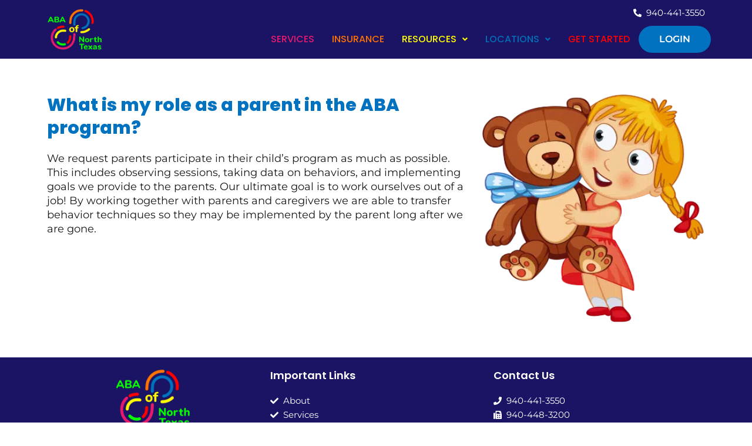

--- FILE ---
content_type: text/css
request_url: https://abantx.com/wp-content/uploads/elementor/css/post-185.css?ver=1765393350
body_size: 1592
content:
.elementor-widget-section .premium-global-badge-{{ID}} .premium-badge-container{background-color:var( --e-global-color-primary );}.elementor-widget-section .premium-global-badge-{{ID}} .premium-badge-text{color:var( --e-global-color-secondary );}.elementor-widget-section .premium-global-badge-{{ID}} .premium-badge-icon{color:var( --e-global-color-secondary );fill:var( --e-global-color-secondary );}.elementor-widget-section .premium-global-cursor-{{ID}}{color:var( --e-global-color-primary );fill:var( --e-global-color-primary );}.elementor-widget-section.premium-cursor-ftext .premium-global-cursor-{{ID}} .premium-cursor-follow-text{font-family:var( --e-global-typography-primary-font-family ), Sans-serif;font-weight:var( --e-global-typography-primary-font-weight );}.elementor-185 .elementor-element.elementor-element-5eb48ad > .elementor-container > .elementor-column > .elementor-widget-wrap{align-content:center;align-items:center;}.elementor-185 .elementor-element.elementor-element-5eb48ad:not(.elementor-motion-effects-element-type-background), .elementor-185 .elementor-element.elementor-element-5eb48ad > .elementor-motion-effects-container > .elementor-motion-effects-layer{background-color:var( --e-global-color-33ea418 );}.elementor-185 .elementor-element.elementor-element-5eb48ad{transition:background 0.3s, border 0.3s, border-radius 0.3s, box-shadow 0.3s;padding:10px 10px 10px 10px;}.elementor-185 .elementor-element.elementor-element-5eb48ad > .elementor-background-overlay{transition:background 0.3s, border-radius 0.3s, opacity 0.3s;}.elementor-widget-column .premium-global-badge-{{ID}} .premium-badge-container{background-color:var( --e-global-color-primary );}.elementor-widget-column .premium-global-cursor-{{ID}}{color:var( --e-global-color-primary );fill:var( --e-global-color-primary );}.elementor-widget-column.premium-cursor-ftext .premium-global-cursor-{{ID}} .premium-cursor-follow-text{font-family:var( --e-global-typography-primary-font-family ), Sans-serif;font-weight:var( --e-global-typography-primary-font-weight );}.elementor-widget-column .premium-global-badge-{{ID}} .premium-badge-text{color:var( --e-global-color-secondary );}.elementor-widget-column .premium-global-badge-{{ID}} .premium-badge-icon{color:var( --e-global-color-secondary );fill:var( --e-global-color-secondary );}.elementor-widget-site-logo .premium-global-badge-{{ID}} .premium-badge-container{background-color:var( --e-global-color-primary );}.elementor-widget-site-logo .premium-global-cursor-{{ID}}{color:var( --e-global-color-primary );fill:var( --e-global-color-primary );}.elementor-widget-site-logo.premium-cursor-ftext .premium-global-cursor-{{ID}} .premium-cursor-follow-text{font-family:var( --e-global-typography-primary-font-family ), Sans-serif;font-weight:var( --e-global-typography-primary-font-weight );}.elementor-widget-site-logo .premium-global-badge-{{ID}} .premium-badge-text{color:var( --e-global-color-secondary );}.elementor-widget-site-logo .premium-global-badge-{{ID}} .premium-badge-icon{color:var( --e-global-color-secondary );fill:var( --e-global-color-secondary );}.elementor-widget-site-logo .hfe-site-logo-container .hfe-site-logo-img{border-color:var( --e-global-color-primary );}.elementor-widget-site-logo .widget-image-caption{color:var( --e-global-color-text );font-family:var( --e-global-typography-text-font-family ), Sans-serif;font-weight:var( --e-global-typography-text-font-weight );}.elementor-185 .elementor-element.elementor-element-d813bb3 .hfe-site-logo-container, .elementor-185 .elementor-element.elementor-element-d813bb3 .hfe-caption-width figcaption{text-align:center;}.elementor-185 .elementor-element.elementor-element-d813bb3 .hfe-site-logo .hfe-site-logo-container img{width:80%;}.elementor-185 .elementor-element.elementor-element-d813bb3 .widget-image-caption{margin-top:0px;margin-bottom:0px;}.elementor-185 .elementor-element.elementor-element-d813bb3 .hfe-site-logo-container .hfe-site-logo-img{border-style:none;}.elementor-bc-flex-widget .elementor-185 .elementor-element.elementor-element-0331513.elementor-column .elementor-widget-wrap{align-items:center;}.elementor-185 .elementor-element.elementor-element-0331513.elementor-column.elementor-element[data-element_type="column"] > .elementor-widget-wrap.elementor-element-populated{align-content:center;align-items:center;}.elementor-185 .elementor-element.elementor-element-0331513 > .elementor-widget-wrap > .elementor-widget:not(.elementor-widget__width-auto):not(.elementor-widget__width-initial):not(:last-child):not(.elementor-absolute){margin-bottom:10px;}.elementor-widget-icon-list .premium-global-badge-{{ID}} .premium-badge-container{background-color:var( --e-global-color-primary );}.elementor-widget-icon-list .premium-global-cursor-{{ID}}{color:var( --e-global-color-primary );fill:var( --e-global-color-primary );}.elementor-widget-icon-list.premium-cursor-ftext .premium-global-cursor-{{ID}} .premium-cursor-follow-text{font-family:var( --e-global-typography-primary-font-family ), Sans-serif;font-weight:var( --e-global-typography-primary-font-weight );}.elementor-widget-icon-list .premium-global-badge-{{ID}} .premium-badge-text{color:var( --e-global-color-secondary );}.elementor-widget-icon-list .premium-global-badge-{{ID}} .premium-badge-icon{color:var( --e-global-color-secondary );fill:var( --e-global-color-secondary );}.elementor-widget-icon-list .elementor-icon-list-item:not(:last-child):after{border-color:var( --e-global-color-text );}.elementor-widget-icon-list .elementor-icon-list-icon i{color:var( --e-global-color-primary );}.elementor-widget-icon-list .elementor-icon-list-icon svg{fill:var( --e-global-color-primary );}.elementor-widget-icon-list .elementor-icon-list-item > .elementor-icon-list-text, .elementor-widget-icon-list .elementor-icon-list-item > a{font-family:var( --e-global-typography-text-font-family ), Sans-serif;font-weight:var( --e-global-typography-text-font-weight );}.elementor-widget-icon-list .elementor-icon-list-text{color:var( --e-global-color-secondary );}.elementor-185 .elementor-element.elementor-element-ed08ebc > .elementor-widget-container{padding:0px 10px 0px 10px;}.elementor-185 .elementor-element.elementor-element-ed08ebc .elementor-icon-list-icon i{color:var( --e-global-color-3f8ea75 );transition:color 0.3s;}.elementor-185 .elementor-element.elementor-element-ed08ebc .elementor-icon-list-icon svg{fill:var( --e-global-color-3f8ea75 );transition:fill 0.3s;}.elementor-185 .elementor-element.elementor-element-ed08ebc{--e-icon-list-icon-size:14px;--icon-vertical-offset:0px;}.elementor-185 .elementor-element.elementor-element-ed08ebc .elementor-icon-list-text{color:var( --e-global-color-3f8ea75 );transition:color 0.3s;}.elementor-widget-navigation-menu .menu-item a.hfe-menu-item.elementor-button{background-color:var( --e-global-color-accent );font-family:var( --e-global-typography-accent-font-family ), Sans-serif;font-weight:var( --e-global-typography-accent-font-weight );}.elementor-widget-navigation-menu .menu-item a.hfe-menu-item.elementor-button:hover{background-color:var( --e-global-color-accent );}.elementor-widget-navigation-menu .premium-global-badge-{{ID}} .premium-badge-container{background-color:var( --e-global-color-primary );}.elementor-widget-navigation-menu .premium-global-cursor-{{ID}}{color:var( --e-global-color-primary );fill:var( --e-global-color-primary );}.elementor-widget-navigation-menu.premium-cursor-ftext .premium-global-cursor-{{ID}} .premium-cursor-follow-text{font-family:var( --e-global-typography-primary-font-family ), Sans-serif;font-weight:var( --e-global-typography-primary-font-weight );}.elementor-widget-navigation-menu .premium-global-badge-{{ID}} .premium-badge-text{color:var( --e-global-color-secondary );}.elementor-widget-navigation-menu .premium-global-badge-{{ID}} .premium-badge-icon{color:var( --e-global-color-secondary );fill:var( --e-global-color-secondary );}.elementor-widget-navigation-menu a.hfe-menu-item, .elementor-widget-navigation-menu a.hfe-sub-menu-item{font-family:var( --e-global-typography-primary-font-family ), Sans-serif;font-weight:var( --e-global-typography-primary-font-weight );}.elementor-widget-navigation-menu .menu-item a.hfe-menu-item, .elementor-widget-navigation-menu .sub-menu a.hfe-sub-menu-item{color:var( --e-global-color-text );}.elementor-widget-navigation-menu .menu-item a.hfe-menu-item:hover,
								.elementor-widget-navigation-menu .sub-menu a.hfe-sub-menu-item:hover,
								.elementor-widget-navigation-menu .menu-item.current-menu-item a.hfe-menu-item,
								.elementor-widget-navigation-menu .menu-item a.hfe-menu-item.highlighted,
								.elementor-widget-navigation-menu .menu-item a.hfe-menu-item:focus{color:var( --e-global-color-accent );}.elementor-widget-navigation-menu .hfe-nav-menu-layout:not(.hfe-pointer__framed) .menu-item.parent a.hfe-menu-item:before,
								.elementor-widget-navigation-menu .hfe-nav-menu-layout:not(.hfe-pointer__framed) .menu-item.parent a.hfe-menu-item:after{background-color:var( --e-global-color-accent );}.elementor-widget-navigation-menu .hfe-nav-menu-layout:not(.hfe-pointer__framed) .menu-item.parent .sub-menu .hfe-has-submenu-container a:after{background-color:var( --e-global-color-accent );}.elementor-widget-navigation-menu .hfe-pointer__framed .menu-item.parent a.hfe-menu-item:before,
								.elementor-widget-navigation-menu .hfe-pointer__framed .menu-item.parent a.hfe-menu-item:after{border-color:var( --e-global-color-accent );}
							.elementor-widget-navigation-menu .sub-menu li a.hfe-sub-menu-item,
							.elementor-widget-navigation-menu nav.hfe-dropdown li a.hfe-sub-menu-item,
							.elementor-widget-navigation-menu nav.hfe-dropdown li a.hfe-menu-item,
							.elementor-widget-navigation-menu nav.hfe-dropdown-expandible li a.hfe-menu-item,
							.elementor-widget-navigation-menu nav.hfe-dropdown-expandible li a.hfe-sub-menu-item{font-family:var( --e-global-typography-accent-font-family ), Sans-serif;font-weight:var( --e-global-typography-accent-font-weight );}.elementor-185 .elementor-element.elementor-element-2967b63 .menu-item a.hfe-menu-item{padding-left:15px;padding-right:15px;}.elementor-185 .elementor-element.elementor-element-2967b63 .menu-item a.hfe-sub-menu-item{padding-left:calc( 15px + 20px );padding-right:15px;}.elementor-185 .elementor-element.elementor-element-2967b63 .hfe-nav-menu__layout-vertical .menu-item ul ul a.hfe-sub-menu-item{padding-left:calc( 15px + 40px );padding-right:15px;}.elementor-185 .elementor-element.elementor-element-2967b63 .hfe-nav-menu__layout-vertical .menu-item ul ul ul a.hfe-sub-menu-item{padding-left:calc( 15px + 60px );padding-right:15px;}.elementor-185 .elementor-element.elementor-element-2967b63 .hfe-nav-menu__layout-vertical .menu-item ul ul ul ul a.hfe-sub-menu-item{padding-left:calc( 15px + 80px );padding-right:15px;}.elementor-185 .elementor-element.elementor-element-2967b63 .menu-item a.hfe-menu-item, .elementor-185 .elementor-element.elementor-element-2967b63 .menu-item a.hfe-sub-menu-item{padding-top:15px;padding-bottom:15px;}.elementor-185 .elementor-element.elementor-element-2967b63 ul.sub-menu{width:220px;}.elementor-185 .elementor-element.elementor-element-2967b63 .sub-menu a.hfe-sub-menu-item,
						 .elementor-185 .elementor-element.elementor-element-2967b63 nav.hfe-dropdown li a.hfe-menu-item,
						 .elementor-185 .elementor-element.elementor-element-2967b63 nav.hfe-dropdown li a.hfe-sub-menu-item,
						 .elementor-185 .elementor-element.elementor-element-2967b63 nav.hfe-dropdown-expandible li a.hfe-menu-item,
						 .elementor-185 .elementor-element.elementor-element-2967b63 nav.hfe-dropdown-expandible li a.hfe-sub-menu-item{padding-top:15px;padding-bottom:15px;}.elementor-185 .elementor-element.elementor-element-2967b63 .menu-item a.hfe-menu-item.elementor-button{padding:15px 35px 15px 35px;background-color:var( --e-global-color-primary );font-family:"Montserrat", Sans-serif;font-weight:600;border-radius:50px 50px 50px 50px;}.elementor-185 .elementor-element.elementor-element-2967b63 .menu-item a.hfe-menu-item.elementor-button:hover{background-color:var( --e-global-color-primary );color:var( --e-global-color-3f8ea75 );}.elementor-185 .elementor-element.elementor-element-2967b63 .hfe-nav-menu__toggle{margin-left:auto;}.elementor-185 .elementor-element.elementor-element-2967b63 a.hfe-menu-item, .elementor-185 .elementor-element.elementor-element-2967b63 a.hfe-sub-menu-item{font-family:"Poppins", Sans-serif;font-size:16px;font-weight:500;}.elementor-185 .elementor-element.elementor-element-2967b63 .menu-item a.hfe-menu-item, .elementor-185 .elementor-element.elementor-element-2967b63 .sub-menu a.hfe-sub-menu-item{color:var( --e-global-color-3f8ea75 );}.elementor-185 .elementor-element.elementor-element-2967b63 .menu-item a.hfe-menu-item:hover,
								.elementor-185 .elementor-element.elementor-element-2967b63 .sub-menu a.hfe-sub-menu-item:hover,
								.elementor-185 .elementor-element.elementor-element-2967b63 .menu-item.current-menu-item a.hfe-menu-item,
								.elementor-185 .elementor-element.elementor-element-2967b63 .menu-item a.hfe-menu-item.highlighted,
								.elementor-185 .elementor-element.elementor-element-2967b63 .menu-item a.hfe-menu-item:focus{color:var( --e-global-color-primary );}.elementor-185 .elementor-element.elementor-element-2967b63 .menu-item.current-menu-item a.hfe-menu-item,
								.elementor-185 .elementor-element.elementor-element-2967b63 .menu-item.current-menu-ancestor a.hfe-menu-item{color:#07B703;}.elementor-185 .elementor-element.elementor-element-2967b63 .sub-menu,
								.elementor-185 .elementor-element.elementor-element-2967b63 nav.hfe-dropdown,
								.elementor-185 .elementor-element.elementor-element-2967b63 nav.hfe-dropdown-expandible,
								.elementor-185 .elementor-element.elementor-element-2967b63 nav.hfe-dropdown .menu-item a.hfe-menu-item,
								.elementor-185 .elementor-element.elementor-element-2967b63 nav.hfe-dropdown .menu-item a.hfe-sub-menu-item{background-color:var( --e-global-color-33ea418 );}.elementor-185 .elementor-element.elementor-element-2967b63 .sub-menu li.menu-item:not(:last-child),
						.elementor-185 .elementor-element.elementor-element-2967b63 nav.hfe-dropdown li.menu-item:not(:last-child),
						.elementor-185 .elementor-element.elementor-element-2967b63 nav.hfe-dropdown-expandible li.menu-item:not(:last-child){border-bottom-style:none;}.elementor-185 .elementor-element.elementor-element-88ab17a > .elementor-container > .elementor-column > .elementor-widget-wrap{align-content:center;align-items:center;}.elementor-185 .elementor-element.elementor-element-88ab17a:not(.elementor-motion-effects-element-type-background), .elementor-185 .elementor-element.elementor-element-88ab17a > .elementor-motion-effects-container > .elementor-motion-effects-layer{background-color:var( --e-global-color-33ea418 );}.elementor-185 .elementor-element.elementor-element-88ab17a{transition:background 0.3s, border 0.3s, border-radius 0.3s, box-shadow 0.3s;padding:10px 10px 10px 10px;}.elementor-185 .elementor-element.elementor-element-88ab17a > .elementor-background-overlay{transition:background 0.3s, border-radius 0.3s, opacity 0.3s;}.elementor-185 .elementor-element.elementor-element-2245a79 .hfe-site-logo-container, .elementor-185 .elementor-element.elementor-element-2245a79 .hfe-caption-width figcaption{text-align:center;}.elementor-185 .elementor-element.elementor-element-2245a79 .hfe-site-logo .hfe-site-logo-container img{width:80%;}.elementor-185 .elementor-element.elementor-element-2245a79 .widget-image-caption{margin-top:0px;margin-bottom:0px;}.elementor-185 .elementor-element.elementor-element-2245a79 .hfe-site-logo-container .hfe-site-logo-img{border-style:none;}.elementor-185 .elementor-element.elementor-element-ce9d031 > .elementor-widget-container{padding:0px 10px 0px 10px;}.elementor-185 .elementor-element.elementor-element-ce9d031 .elementor-icon-list-icon i{color:var( --e-global-color-3f8ea75 );transition:color 0.3s;}.elementor-185 .elementor-element.elementor-element-ce9d031 .elementor-icon-list-icon svg{fill:var( --e-global-color-3f8ea75 );transition:fill 0.3s;}.elementor-185 .elementor-element.elementor-element-ce9d031{--e-icon-list-icon-size:14px;--icon-vertical-offset:0px;}.elementor-185 .elementor-element.elementor-element-ce9d031 .elementor-icon-list-text{color:var( --e-global-color-3f8ea75 );transition:color 0.3s;}.elementor-185 .elementor-element.elementor-element-ca0485a .hfe-nav-menu__toggle,
						.elementor-185 .elementor-element.elementor-element-ca0485a .hfe-nav-menu-icon{margin-left:auto;margin-right:0;justify-content:flex-end;}.elementor-185 .elementor-element.elementor-element-ca0485a li.menu-item a{justify-content:flex-end;}.elementor-185 .elementor-element.elementor-element-ca0485a li.hfe-button-wrapper{text-align:flex-end;}.elementor-185 .elementor-element.elementor-element-ca0485a.hfe-menu-item-flex-end li.hfe-button-wrapper{text-align:right;}.elementor-185 .elementor-element.elementor-element-ca0485a .hfe-flyout-wrapper .hfe-side{width:300px;}.elementor-185 .elementor-element.elementor-element-ca0485a .hfe-flyout-open.left{left:-300px;}.elementor-185 .elementor-element.elementor-element-ca0485a .hfe-flyout-open.right{right:-300px;}.elementor-185 .elementor-element.elementor-element-ca0485a .hfe-flyout-content{padding:30px;background-color:var( --e-global-color-33ea418 );}.elementor-185 .elementor-element.elementor-element-ca0485a .menu-item a.hfe-menu-item{padding-left:15px;padding-right:15px;}.elementor-185 .elementor-element.elementor-element-ca0485a .menu-item a.hfe-sub-menu-item{padding-left:calc( 15px + 20px );padding-right:15px;}.elementor-185 .elementor-element.elementor-element-ca0485a .hfe-nav-menu__layout-vertical .menu-item ul ul a.hfe-sub-menu-item{padding-left:calc( 15px + 40px );padding-right:15px;}.elementor-185 .elementor-element.elementor-element-ca0485a .hfe-nav-menu__layout-vertical .menu-item ul ul ul a.hfe-sub-menu-item{padding-left:calc( 15px + 60px );padding-right:15px;}.elementor-185 .elementor-element.elementor-element-ca0485a .hfe-nav-menu__layout-vertical .menu-item ul ul ul ul a.hfe-sub-menu-item{padding-left:calc( 15px + 80px );padding-right:15px;}.elementor-185 .elementor-element.elementor-element-ca0485a .menu-item a.hfe-menu-item, .elementor-185 .elementor-element.elementor-element-ca0485a .menu-item a.hfe-sub-menu-item{padding-top:15px;padding-bottom:15px;}.elementor-185 .elementor-element.elementor-element-ca0485a .sub-menu a.hfe-sub-menu-item,
						 .elementor-185 .elementor-element.elementor-element-ca0485a nav.hfe-dropdown li a.hfe-menu-item,
						 .elementor-185 .elementor-element.elementor-element-ca0485a nav.hfe-dropdown li a.hfe-sub-menu-item,
						 .elementor-185 .elementor-element.elementor-element-ca0485a nav.hfe-dropdown-expandible li a.hfe-menu-item,
						 .elementor-185 .elementor-element.elementor-element-ca0485a nav.hfe-dropdown-expandible li a.hfe-sub-menu-item{padding-top:15px;padding-bottom:15px;}.elementor-185 .elementor-element.elementor-element-ca0485a .menu-item a.hfe-menu-item.elementor-button{background-color:var( --e-global-color-primary );font-family:"Montserrat", Sans-serif;font-weight:600;color:var( --e-global-color-3f8ea75 );border-radius:50px 50px 50px 50px;}.elementor-185 .elementor-element.elementor-element-ca0485a .menu-item a.hfe-menu-item.elementor-button:hover{background-color:var( --e-global-color-primary );color:var( --e-global-color-3f8ea75 );}.elementor-185 .elementor-element.elementor-element-ca0485a .menu-item a.hfe-menu-item, .elementor-185 .elementor-element.elementor-element-ca0485a .sub-menu a.hfe-sub-menu-item{color:var( --e-global-color-3f8ea75 );}.elementor-185 .elementor-element.elementor-element-ca0485a .menu-item a.hfe-menu-item:hover,
								.elementor-185 .elementor-element.elementor-element-ca0485a .sub-menu a.hfe-sub-menu-item:hover,
								.elementor-185 .elementor-element.elementor-element-ca0485a .menu-item.current-menu-item a.hfe-menu-item,
								.elementor-185 .elementor-element.elementor-element-ca0485a .menu-item a.hfe-menu-item.highlighted,
								.elementor-185 .elementor-element.elementor-element-ca0485a .menu-item a.hfe-menu-item:focus{color:var( --e-global-color-primary );}.elementor-185 .elementor-element.elementor-element-ca0485a .sub-menu a.hfe-sub-menu-item,
								.elementor-185 .elementor-element.elementor-element-ca0485a .elementor-menu-toggle,
								.elementor-185 .elementor-element.elementor-element-ca0485a nav.hfe-dropdown li a.hfe-menu-item,
								.elementor-185 .elementor-element.elementor-element-ca0485a nav.hfe-dropdown li a.hfe-sub-menu-item,
								.elementor-185 .elementor-element.elementor-element-ca0485a nav.hfe-dropdown-expandible li a.hfe-menu-item,
								.elementor-185 .elementor-element.elementor-element-ca0485a nav.hfe-dropdown-expandible li a.hfe-sub-menu-item{color:var( --e-global-color-3f8ea75 );}.elementor-185 .elementor-element.elementor-element-ca0485a .sub-menu,
								.elementor-185 .elementor-element.elementor-element-ca0485a nav.hfe-dropdown,
								.elementor-185 .elementor-element.elementor-element-ca0485a nav.hfe-dropdown-expandible,
								.elementor-185 .elementor-element.elementor-element-ca0485a nav.hfe-dropdown .menu-item a.hfe-menu-item,
								.elementor-185 .elementor-element.elementor-element-ca0485a nav.hfe-dropdown .menu-item a.hfe-sub-menu-item{background-color:var( --e-global-color-33ea418 );}
							.elementor-185 .elementor-element.elementor-element-ca0485a .sub-menu li a.hfe-sub-menu-item,
							.elementor-185 .elementor-element.elementor-element-ca0485a nav.hfe-dropdown li a.hfe-sub-menu-item,
							.elementor-185 .elementor-element.elementor-element-ca0485a nav.hfe-dropdown li a.hfe-menu-item,
							.elementor-185 .elementor-element.elementor-element-ca0485a nav.hfe-dropdown-expandible li a.hfe-menu-item,
							.elementor-185 .elementor-element.elementor-element-ca0485a nav.hfe-dropdown-expandible li a.hfe-sub-menu-item{font-family:"Montserrat", Sans-serif;font-weight:600;}.elementor-185 .elementor-element.elementor-element-ca0485a .sub-menu li.menu-item:not(:last-child),
						.elementor-185 .elementor-element.elementor-element-ca0485a nav.hfe-dropdown li.menu-item:not(:last-child),
						.elementor-185 .elementor-element.elementor-element-ca0485a nav.hfe-dropdown-expandible li.menu-item:not(:last-child){border-bottom-style:none;}.elementor-185 .elementor-element.elementor-element-ca0485a div.hfe-nav-menu-icon{color:var( --e-global-color-3f8ea75 );}.elementor-185 .elementor-element.elementor-element-ca0485a div.hfe-nav-menu-icon svg{fill:var( --e-global-color-3f8ea75 );}.elementor-185 .elementor-element.elementor-element-ca0485a .hfe-flyout-close{color:#7A7A7A;}.elementor-185 .elementor-element.elementor-element-ca0485a .hfe-flyout-close svg{fill:#7A7A7A;}@media(max-width:1024px){body:not(.rtl) .elementor-185 .elementor-element.elementor-element-ca0485a.hfe-nav-menu__breakpoint-tablet .hfe-nav-menu__layout-horizontal .hfe-nav-menu > li.menu-item:not(:last-child){margin-right:0px;}body .elementor-185 .elementor-element.elementor-element-ca0485a nav.hfe-nav-menu__layout-vertical .hfe-nav-menu > li.menu-item:not(:last-child){margin-bottom:0px;}}@media(min-width:768px){.elementor-185 .elementor-element.elementor-element-b1cd4a4{width:10%;}.elementor-185 .elementor-element.elementor-element-0331513{width:90%;}}@media(max-width:767px){.elementor-185 .elementor-element.elementor-element-b1cd4a4{width:35%;}.elementor-185 .elementor-element.elementor-element-0331513{width:65%;}.elementor-185 .elementor-element.elementor-element-dcbe1e1{width:35%;}.elementor-185 .elementor-element.elementor-element-3d594b6{width:65%;}.elementor-185 .elementor-element.elementor-element-3d594b6 > .elementor-widget-wrap > .elementor-widget:not(.elementor-widget__width-auto):not(.elementor-widget__width-initial):not(:last-child):not(.elementor-absolute){margin-bottom:0px;}.elementor-185 .elementor-element.elementor-element-ca0485a .hfe-nav-menu__toggle,
						.elementor-185 .elementor-element.elementor-element-ca0485a .hfe-nav-menu-icon{margin-left:auto;margin-right:0;justify-content:flex-end;}.elementor-185 .elementor-element.elementor-element-ca0485a li.menu-item a{justify-content:flex-start;}.elementor-185 .elementor-element.elementor-element-ca0485a li.hfe-button-wrapper{text-align:flex-start;}.elementor-185 .elementor-element.elementor-element-ca0485a.hfe-menu-item-flex-end li.hfe-button-wrapper{text-align:right;}body:not(.rtl) .elementor-185 .elementor-element.elementor-element-ca0485a .hfe-nav-menu__layout-horizontal .hfe-nav-menu > li.menu-item:not(:last-child){margin-right:10px;}body.rtl .elementor-185 .elementor-element.elementor-element-ca0485a .hfe-nav-menu__layout-horizontal .hfe-nav-menu > li.menu-item:not(:last-child){margin-left:10px;}.elementor-185 .elementor-element.elementor-element-ca0485a nav:not(.hfe-nav-menu__layout-horizontal) .hfe-nav-menu > li.menu-item:not(:last-child){margin-bottom:10px;}body:not(.rtl) .elementor-185 .elementor-element.elementor-element-ca0485a.hfe-nav-menu__breakpoint-mobile .hfe-nav-menu__layout-horizontal .hfe-nav-menu > li.menu-item:not(:last-child){margin-right:0px;}body .elementor-185 .elementor-element.elementor-element-ca0485a nav.hfe-nav-menu__layout-vertical .hfe-nav-menu > li.menu-item:not(:last-child){margin-bottom:0px;}.elementor-185 .elementor-element.elementor-element-ca0485a .menu-item a.hfe-menu-item.elementor-button{padding:15px 35px 15px 35px;}}

--- FILE ---
content_type: text/css
request_url: https://abantx.com/wp-content/uploads/elementor/css/post-1022.css?ver=1765393350
body_size: 573
content:
.elementor-widget-section .premium-global-badge-{{ID}} .premium-badge-container{background-color:var( --e-global-color-primary );}.elementor-widget-section .premium-global-badge-{{ID}} .premium-badge-text{color:var( --e-global-color-secondary );}.elementor-widget-section .premium-global-badge-{{ID}} .premium-badge-icon{color:var( --e-global-color-secondary );fill:var( --e-global-color-secondary );}.elementor-widget-section .premium-global-cursor-{{ID}}{color:var( --e-global-color-primary );fill:var( --e-global-color-primary );}.elementor-widget-section.premium-cursor-ftext .premium-global-cursor-{{ID}} .premium-cursor-follow-text{font-family:var( --e-global-typography-primary-font-family ), Sans-serif;font-weight:var( --e-global-typography-primary-font-weight );}.elementor-1022 .elementor-element.elementor-element-4158b22 > .elementor-container > .elementor-column > .elementor-widget-wrap{align-content:center;align-items:center;}.elementor-1022 .elementor-element.elementor-element-4158b22:not(.elementor-motion-effects-element-type-background), .elementor-1022 .elementor-element.elementor-element-4158b22 > .elementor-motion-effects-container > .elementor-motion-effects-layer{background-color:var( --e-global-color-33ea418 );}.elementor-1022 .elementor-element.elementor-element-4158b22{transition:background 0.3s, border 0.3s, border-radius 0.3s, box-shadow 0.3s;padding:10px 50px 8px 50px;}.elementor-1022 .elementor-element.elementor-element-4158b22 > .elementor-background-overlay{transition:background 0.3s, border-radius 0.3s, opacity 0.3s;}.elementor-widget-column .premium-global-badge-{{ID}} .premium-badge-container{background-color:var( --e-global-color-primary );}.elementor-widget-column .premium-global-cursor-{{ID}}{color:var( --e-global-color-primary );fill:var( --e-global-color-primary );}.elementor-widget-column.premium-cursor-ftext .premium-global-cursor-{{ID}} .premium-cursor-follow-text{font-family:var( --e-global-typography-primary-font-family ), Sans-serif;font-weight:var( --e-global-typography-primary-font-weight );}.elementor-widget-column .premium-global-badge-{{ID}} .premium-badge-text{color:var( --e-global-color-secondary );}.elementor-widget-column .premium-global-badge-{{ID}} .premium-badge-icon{color:var( --e-global-color-secondary );fill:var( --e-global-color-secondary );}.elementor-1022 .elementor-element.elementor-element-c8d1762 > .elementor-element-populated{padding:0px 0px 0px 0px;}.elementor-1022 .elementor-element.elementor-element-0041011{padding:0px 0px 15px 0px;}.elementor-widget-site-logo .premium-global-badge-{{ID}} .premium-badge-container{background-color:var( --e-global-color-primary );}.elementor-widget-site-logo .premium-global-cursor-{{ID}}{color:var( --e-global-color-primary );fill:var( --e-global-color-primary );}.elementor-widget-site-logo.premium-cursor-ftext .premium-global-cursor-{{ID}} .premium-cursor-follow-text{font-family:var( --e-global-typography-primary-font-family ), Sans-serif;font-weight:var( --e-global-typography-primary-font-weight );}.elementor-widget-site-logo .premium-global-badge-{{ID}} .premium-badge-text{color:var( --e-global-color-secondary );}.elementor-widget-site-logo .premium-global-badge-{{ID}} .premium-badge-icon{color:var( --e-global-color-secondary );fill:var( --e-global-color-secondary );}.elementor-widget-site-logo .hfe-site-logo-container .hfe-site-logo-img{border-color:var( --e-global-color-primary );}.elementor-widget-site-logo .widget-image-caption{color:var( --e-global-color-text );font-family:var( --e-global-typography-text-font-family ), Sans-serif;font-weight:var( --e-global-typography-text-font-weight );}.elementor-1022 .elementor-element.elementor-element-7ba33d2 .hfe-site-logo-container, .elementor-1022 .elementor-element.elementor-element-7ba33d2 .hfe-caption-width figcaption{text-align:center;}.elementor-1022 .elementor-element.elementor-element-7ba33d2 .hfe-site-logo .hfe-site-logo-container img{width:35%;}.elementor-1022 .elementor-element.elementor-element-7ba33d2 .widget-image-caption{margin-top:0px;margin-bottom:0px;}.elementor-1022 .elementor-element.elementor-element-7ba33d2 .hfe-site-logo-container .hfe-site-logo-img{border-style:none;}.elementor-widget-heading .premium-global-badge-{{ID}} .premium-badge-container{background-color:var( --e-global-color-primary );}.elementor-widget-heading .premium-global-cursor-{{ID}}{color:var( --e-global-color-primary );fill:var( --e-global-color-primary );}.elementor-widget-heading.premium-cursor-ftext .premium-global-cursor-{{ID}} .premium-cursor-follow-text{font-family:var( --e-global-typography-primary-font-family ), Sans-serif;font-weight:var( --e-global-typography-primary-font-weight );}.elementor-widget-heading .premium-global-badge-{{ID}} .premium-badge-text{color:var( --e-global-color-secondary );}.elementor-widget-heading .premium-global-badge-{{ID}} .premium-badge-icon{color:var( --e-global-color-secondary );fill:var( --e-global-color-secondary );}.elementor-widget-heading .elementor-heading-title{font-family:var( --e-global-typography-primary-font-family ), Sans-serif;font-weight:var( --e-global-typography-primary-font-weight );color:var( --e-global-color-primary );}.elementor-1022 .elementor-element.elementor-element-25da415{text-align:left;}.elementor-1022 .elementor-element.elementor-element-25da415 .elementor-heading-title{font-family:"Poppins", Sans-serif;font-size:18px;font-weight:600;color:var( --e-global-color-3f8ea75 );}.elementor-widget-icon-list .premium-global-badge-{{ID}} .premium-badge-container{background-color:var( --e-global-color-primary );}.elementor-widget-icon-list .premium-global-cursor-{{ID}}{color:var( --e-global-color-primary );fill:var( --e-global-color-primary );}.elementor-widget-icon-list.premium-cursor-ftext .premium-global-cursor-{{ID}} .premium-cursor-follow-text{font-family:var( --e-global-typography-primary-font-family ), Sans-serif;font-weight:var( --e-global-typography-primary-font-weight );}.elementor-widget-icon-list .premium-global-badge-{{ID}} .premium-badge-text{color:var( --e-global-color-secondary );}.elementor-widget-icon-list .premium-global-badge-{{ID}} .premium-badge-icon{color:var( --e-global-color-secondary );fill:var( --e-global-color-secondary );}.elementor-widget-icon-list .elementor-icon-list-item:not(:last-child):after{border-color:var( --e-global-color-text );}.elementor-widget-icon-list .elementor-icon-list-icon i{color:var( --e-global-color-primary );}.elementor-widget-icon-list .elementor-icon-list-icon svg{fill:var( --e-global-color-primary );}.elementor-widget-icon-list .elementor-icon-list-item > .elementor-icon-list-text, .elementor-widget-icon-list .elementor-icon-list-item > a{font-family:var( --e-global-typography-text-font-family ), Sans-serif;font-weight:var( --e-global-typography-text-font-weight );}.elementor-widget-icon-list .elementor-icon-list-text{color:var( --e-global-color-secondary );}.elementor-1022 .elementor-element.elementor-element-fd6f1e7 .elementor-icon-list-icon i{color:var( --e-global-color-3f8ea75 );transition:color 0.3s;}.elementor-1022 .elementor-element.elementor-element-fd6f1e7 .elementor-icon-list-icon svg{fill:var( --e-global-color-3f8ea75 );transition:fill 0.3s;}.elementor-1022 .elementor-element.elementor-element-fd6f1e7{--e-icon-list-icon-size:14px;--icon-vertical-offset:0px;}.elementor-1022 .elementor-element.elementor-element-fd6f1e7 .elementor-icon-list-text{color:var( --e-global-color-3f8ea75 );transition:color 0.3s;}.elementor-1022 .elementor-element.elementor-element-300de68{text-align:left;}.elementor-1022 .elementor-element.elementor-element-300de68 .elementor-heading-title{font-family:"Poppins", Sans-serif;font-size:18px;font-weight:600;color:var( --e-global-color-3f8ea75 );}.elementor-1022 .elementor-element.elementor-element-2ecddb4 .elementor-icon-list-icon i{color:var( --e-global-color-3f8ea75 );transition:color 0.3s;}.elementor-1022 .elementor-element.elementor-element-2ecddb4 .elementor-icon-list-icon svg{fill:var( --e-global-color-3f8ea75 );transition:fill 0.3s;}.elementor-1022 .elementor-element.elementor-element-2ecddb4{--e-icon-list-icon-size:14px;--icon-vertical-offset:0px;}.elementor-1022 .elementor-element.elementor-element-2ecddb4 .elementor-icon-list-text{color:var( --e-global-color-3f8ea75 );transition:color 0.3s;}.elementor-widget-text-editor .premium-global-badge-{{ID}} .premium-badge-container{background-color:var( --e-global-color-primary );}.elementor-widget-text-editor .premium-global-cursor-{{ID}}{color:var( --e-global-color-primary );fill:var( --e-global-color-primary );}.elementor-widget-text-editor.premium-cursor-ftext .premium-global-cursor-{{ID}} .premium-cursor-follow-text{font-family:var( --e-global-typography-primary-font-family ), Sans-serif;font-weight:var( --e-global-typography-primary-font-weight );}.elementor-widget-text-editor .premium-global-badge-{{ID}} .premium-badge-text{color:var( --e-global-color-secondary );}.elementor-widget-text-editor .premium-global-badge-{{ID}} .premium-badge-icon{color:var( --e-global-color-secondary );fill:var( --e-global-color-secondary );}.elementor-widget-text-editor{font-family:var( --e-global-typography-text-font-family ), Sans-serif;font-weight:var( --e-global-typography-text-font-weight );color:var( --e-global-color-text );}.elementor-widget-text-editor.elementor-drop-cap-view-stacked .elementor-drop-cap{background-color:var( --e-global-color-primary );}.elementor-widget-text-editor.elementor-drop-cap-view-framed .elementor-drop-cap, .elementor-widget-text-editor.elementor-drop-cap-view-default .elementor-drop-cap{color:var( --e-global-color-primary );border-color:var( --e-global-color-primary );}.elementor-1022 .elementor-element.elementor-element-fad3f95{text-align:center;color:var( --e-global-color-3f8ea75 );}@media(max-width:767px){.elementor-1022 .elementor-element.elementor-element-4158b22{padding:20px 20px 20px 20px;}.elementor-1022 .elementor-element.elementor-element-7ba33d2 .hfe-site-logo-container, .elementor-1022 .elementor-element.elementor-element-7ba33d2 .hfe-caption-width figcaption{text-align:center;}.elementor-1022 .elementor-element.elementor-element-7ba33d2 .hfe-site-logo .hfe-site-logo-container img{width:27%;}.elementor-1022 .elementor-element.elementor-element-25da415{text-align:center;}.elementor-1022 .elementor-element.elementor-element-25da415 .elementor-heading-title{font-size:18px;}.elementor-1022 .elementor-element.elementor-element-300de68{text-align:center;}.elementor-1022 .elementor-element.elementor-element-300de68 .elementor-heading-title{font-size:18px;}}